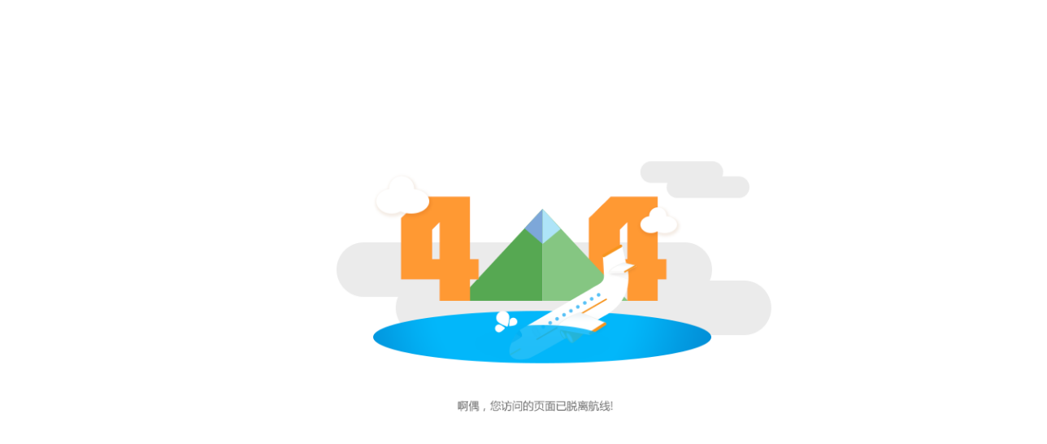

--- FILE ---
content_type: text/html; charset=utf-8
request_url: http://online.edu.senlanit.com/home/error
body_size: 254
content:
<html>
<head>
    <title>网络异常</title>
    <style>
    body { background: url("/Content/user/img/time.png") no-repeat; height: 100%; width: 100%; overflow: hidden; background-size: cover; }
    </style>
</head>
<body>
   
</body>
</html>